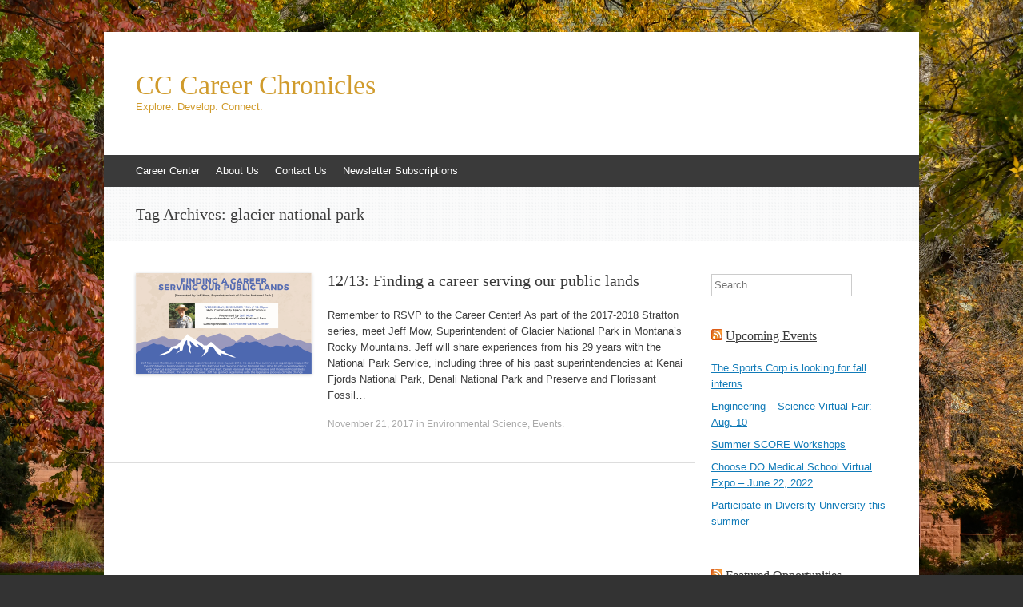

--- FILE ---
content_type: text/html; charset=UTF-8
request_url: https://sites.coloradocollege.edu/careercenter/tag/glacier-national-park/
body_size: 50407
content:
<!DOCTYPE html>
<html lang="en-US">
<head>
<meta charset="UTF-8" />
<meta name="viewport" content="width=device-width, initial-scale=1" />
<title>glacier national park | CC Career Chronicles</title>
<link rel="profile" href="http://gmpg.org/xfn/11" />
<link rel="pingback" href="https://sites.coloradocollege.edu/careercenter/xmlrpc.php" />
<!--[if lt IE 9]>
<script src="https://sites.coloradocollege.edu/careercenter/wp-content/themes/expound/js/html5.js" type="text/javascript"></script>
<![endif]-->

<meta name='robots' content='max-image-preview:large' />
	<style>img:is([sizes="auto" i], [sizes^="auto," i]) { contain-intrinsic-size: 3000px 1500px }</style>
	<link rel='dns-prefetch' href='//secure.gravatar.com' />
<link rel='dns-prefetch' href='//stats.wp.com' />
<link rel='dns-prefetch' href='//v0.wordpress.com' />
<link rel='dns-prefetch' href='//widgets.wp.com' />
<link rel='dns-prefetch' href='//s0.wp.com' />
<link rel='dns-prefetch' href='//0.gravatar.com' />
<link rel='dns-prefetch' href='//1.gravatar.com' />
<link rel='dns-prefetch' href='//2.gravatar.com' />
<link rel='dns-prefetch' href='//jetpack.wordpress.com' />
<link rel='dns-prefetch' href='//public-api.wordpress.com' />
<link rel='preconnect' href='//i0.wp.com' />
<link rel="alternate" type="application/rss+xml" title="CC Career Chronicles &raquo; Feed" href="https://sites.coloradocollege.edu/careercenter/feed/" />
<link rel="alternate" type="application/rss+xml" title="CC Career Chronicles &raquo; Comments Feed" href="https://sites.coloradocollege.edu/careercenter/comments/feed/" />
<link rel="alternate" type="application/rss+xml" title="CC Career Chronicles &raquo; glacier national park Tag Feed" href="https://sites.coloradocollege.edu/careercenter/tag/glacier-national-park/feed/" />
		<!-- This site uses the Google Analytics by MonsterInsights plugin v9.6.0 - Using Analytics tracking - https://www.monsterinsights.com/ -->
		<!-- Note: MonsterInsights is not currently configured on this site. The site owner needs to authenticate with Google Analytics in the MonsterInsights settings panel. -->
					<!-- No tracking code set -->
				<!-- / Google Analytics by MonsterInsights -->
		<script type="text/javascript">
/* <![CDATA[ */
window._wpemojiSettings = {"baseUrl":"https:\/\/s.w.org\/images\/core\/emoji\/16.0.1\/72x72\/","ext":".png","svgUrl":"https:\/\/s.w.org\/images\/core\/emoji\/16.0.1\/svg\/","svgExt":".svg","source":{"concatemoji":"https:\/\/sites.coloradocollege.edu\/careercenter\/wp-includes\/js\/wp-emoji-release.min.js?ver=804e4311606144d4d3855eaaa6e7b62c"}};
/*! This file is auto-generated */
!function(s,n){var o,i,e;function c(e){try{var t={supportTests:e,timestamp:(new Date).valueOf()};sessionStorage.setItem(o,JSON.stringify(t))}catch(e){}}function p(e,t,n){e.clearRect(0,0,e.canvas.width,e.canvas.height),e.fillText(t,0,0);var t=new Uint32Array(e.getImageData(0,0,e.canvas.width,e.canvas.height).data),a=(e.clearRect(0,0,e.canvas.width,e.canvas.height),e.fillText(n,0,0),new Uint32Array(e.getImageData(0,0,e.canvas.width,e.canvas.height).data));return t.every(function(e,t){return e===a[t]})}function u(e,t){e.clearRect(0,0,e.canvas.width,e.canvas.height),e.fillText(t,0,0);for(var n=e.getImageData(16,16,1,1),a=0;a<n.data.length;a++)if(0!==n.data[a])return!1;return!0}function f(e,t,n,a){switch(t){case"flag":return n(e,"\ud83c\udff3\ufe0f\u200d\u26a7\ufe0f","\ud83c\udff3\ufe0f\u200b\u26a7\ufe0f")?!1:!n(e,"\ud83c\udde8\ud83c\uddf6","\ud83c\udde8\u200b\ud83c\uddf6")&&!n(e,"\ud83c\udff4\udb40\udc67\udb40\udc62\udb40\udc65\udb40\udc6e\udb40\udc67\udb40\udc7f","\ud83c\udff4\u200b\udb40\udc67\u200b\udb40\udc62\u200b\udb40\udc65\u200b\udb40\udc6e\u200b\udb40\udc67\u200b\udb40\udc7f");case"emoji":return!a(e,"\ud83e\udedf")}return!1}function g(e,t,n,a){var r="undefined"!=typeof WorkerGlobalScope&&self instanceof WorkerGlobalScope?new OffscreenCanvas(300,150):s.createElement("canvas"),o=r.getContext("2d",{willReadFrequently:!0}),i=(o.textBaseline="top",o.font="600 32px Arial",{});return e.forEach(function(e){i[e]=t(o,e,n,a)}),i}function t(e){var t=s.createElement("script");t.src=e,t.defer=!0,s.head.appendChild(t)}"undefined"!=typeof Promise&&(o="wpEmojiSettingsSupports",i=["flag","emoji"],n.supports={everything:!0,everythingExceptFlag:!0},e=new Promise(function(e){s.addEventListener("DOMContentLoaded",e,{once:!0})}),new Promise(function(t){var n=function(){try{var e=JSON.parse(sessionStorage.getItem(o));if("object"==typeof e&&"number"==typeof e.timestamp&&(new Date).valueOf()<e.timestamp+604800&&"object"==typeof e.supportTests)return e.supportTests}catch(e){}return null}();if(!n){if("undefined"!=typeof Worker&&"undefined"!=typeof OffscreenCanvas&&"undefined"!=typeof URL&&URL.createObjectURL&&"undefined"!=typeof Blob)try{var e="postMessage("+g.toString()+"("+[JSON.stringify(i),f.toString(),p.toString(),u.toString()].join(",")+"));",a=new Blob([e],{type:"text/javascript"}),r=new Worker(URL.createObjectURL(a),{name:"wpTestEmojiSupports"});return void(r.onmessage=function(e){c(n=e.data),r.terminate(),t(n)})}catch(e){}c(n=g(i,f,p,u))}t(n)}).then(function(e){for(var t in e)n.supports[t]=e[t],n.supports.everything=n.supports.everything&&n.supports[t],"flag"!==t&&(n.supports.everythingExceptFlag=n.supports.everythingExceptFlag&&n.supports[t]);n.supports.everythingExceptFlag=n.supports.everythingExceptFlag&&!n.supports.flag,n.DOMReady=!1,n.readyCallback=function(){n.DOMReady=!0}}).then(function(){return e}).then(function(){var e;n.supports.everything||(n.readyCallback(),(e=n.source||{}).concatemoji?t(e.concatemoji):e.wpemoji&&e.twemoji&&(t(e.twemoji),t(e.wpemoji)))}))}((window,document),window._wpemojiSettings);
/* ]]> */
</script>
<style id='wp-emoji-styles-inline-css' type='text/css'>

	img.wp-smiley, img.emoji {
		display: inline !important;
		border: none !important;
		box-shadow: none !important;
		height: 1em !important;
		width: 1em !important;
		margin: 0 0.07em !important;
		vertical-align: -0.1em !important;
		background: none !important;
		padding: 0 !important;
	}
</style>
<link rel='stylesheet' id='wp-block-library-css' href='https://sites.coloradocollege.edu/careercenter/wp-includes/css/dist/block-library/style.min.css?ver=804e4311606144d4d3855eaaa6e7b62c' type='text/css' media='all' />
<style id='classic-theme-styles-inline-css' type='text/css'>
/*! This file is auto-generated */
.wp-block-button__link{color:#fff;background-color:#32373c;border-radius:9999px;box-shadow:none;text-decoration:none;padding:calc(.667em + 2px) calc(1.333em + 2px);font-size:1.125em}.wp-block-file__button{background:#32373c;color:#fff;text-decoration:none}
</style>
<link rel='stylesheet' id='mediaelement-css' href='https://sites.coloradocollege.edu/careercenter/wp-includes/js/mediaelement/mediaelementplayer-legacy.min.css?ver=4.2.17' type='text/css' media='all' />
<link rel='stylesheet' id='wp-mediaelement-css' href='https://sites.coloradocollege.edu/careercenter/wp-includes/js/mediaelement/wp-mediaelement.min.css?ver=804e4311606144d4d3855eaaa6e7b62c' type='text/css' media='all' />
<style id='jetpack-sharing-buttons-style-inline-css' type='text/css'>
.jetpack-sharing-buttons__services-list{display:flex;flex-direction:row;flex-wrap:wrap;gap:0;list-style-type:none;margin:5px;padding:0}.jetpack-sharing-buttons__services-list.has-small-icon-size{font-size:12px}.jetpack-sharing-buttons__services-list.has-normal-icon-size{font-size:16px}.jetpack-sharing-buttons__services-list.has-large-icon-size{font-size:24px}.jetpack-sharing-buttons__services-list.has-huge-icon-size{font-size:36px}@media print{.jetpack-sharing-buttons__services-list{display:none!important}}.editor-styles-wrapper .wp-block-jetpack-sharing-buttons{gap:0;padding-inline-start:0}ul.jetpack-sharing-buttons__services-list.has-background{padding:1.25em 2.375em}
</style>
<style id='global-styles-inline-css' type='text/css'>
:root{--wp--preset--aspect-ratio--square: 1;--wp--preset--aspect-ratio--4-3: 4/3;--wp--preset--aspect-ratio--3-4: 3/4;--wp--preset--aspect-ratio--3-2: 3/2;--wp--preset--aspect-ratio--2-3: 2/3;--wp--preset--aspect-ratio--16-9: 16/9;--wp--preset--aspect-ratio--9-16: 9/16;--wp--preset--color--black: #000000;--wp--preset--color--cyan-bluish-gray: #abb8c3;--wp--preset--color--white: #ffffff;--wp--preset--color--pale-pink: #f78da7;--wp--preset--color--vivid-red: #cf2e2e;--wp--preset--color--luminous-vivid-orange: #ff6900;--wp--preset--color--luminous-vivid-amber: #fcb900;--wp--preset--color--light-green-cyan: #7bdcb5;--wp--preset--color--vivid-green-cyan: #00d084;--wp--preset--color--pale-cyan-blue: #8ed1fc;--wp--preset--color--vivid-cyan-blue: #0693e3;--wp--preset--color--vivid-purple: #9b51e0;--wp--preset--gradient--vivid-cyan-blue-to-vivid-purple: linear-gradient(135deg,rgba(6,147,227,1) 0%,rgb(155,81,224) 100%);--wp--preset--gradient--light-green-cyan-to-vivid-green-cyan: linear-gradient(135deg,rgb(122,220,180) 0%,rgb(0,208,130) 100%);--wp--preset--gradient--luminous-vivid-amber-to-luminous-vivid-orange: linear-gradient(135deg,rgba(252,185,0,1) 0%,rgba(255,105,0,1) 100%);--wp--preset--gradient--luminous-vivid-orange-to-vivid-red: linear-gradient(135deg,rgba(255,105,0,1) 0%,rgb(207,46,46) 100%);--wp--preset--gradient--very-light-gray-to-cyan-bluish-gray: linear-gradient(135deg,rgb(238,238,238) 0%,rgb(169,184,195) 100%);--wp--preset--gradient--cool-to-warm-spectrum: linear-gradient(135deg,rgb(74,234,220) 0%,rgb(151,120,209) 20%,rgb(207,42,186) 40%,rgb(238,44,130) 60%,rgb(251,105,98) 80%,rgb(254,248,76) 100%);--wp--preset--gradient--blush-light-purple: linear-gradient(135deg,rgb(255,206,236) 0%,rgb(152,150,240) 100%);--wp--preset--gradient--blush-bordeaux: linear-gradient(135deg,rgb(254,205,165) 0%,rgb(254,45,45) 50%,rgb(107,0,62) 100%);--wp--preset--gradient--luminous-dusk: linear-gradient(135deg,rgb(255,203,112) 0%,rgb(199,81,192) 50%,rgb(65,88,208) 100%);--wp--preset--gradient--pale-ocean: linear-gradient(135deg,rgb(255,245,203) 0%,rgb(182,227,212) 50%,rgb(51,167,181) 100%);--wp--preset--gradient--electric-grass: linear-gradient(135deg,rgb(202,248,128) 0%,rgb(113,206,126) 100%);--wp--preset--gradient--midnight: linear-gradient(135deg,rgb(2,3,129) 0%,rgb(40,116,252) 100%);--wp--preset--font-size--small: 13px;--wp--preset--font-size--medium: 20px;--wp--preset--font-size--large: 36px;--wp--preset--font-size--x-large: 42px;--wp--preset--spacing--20: 0.44rem;--wp--preset--spacing--30: 0.67rem;--wp--preset--spacing--40: 1rem;--wp--preset--spacing--50: 1.5rem;--wp--preset--spacing--60: 2.25rem;--wp--preset--spacing--70: 3.38rem;--wp--preset--spacing--80: 5.06rem;--wp--preset--shadow--natural: 6px 6px 9px rgba(0, 0, 0, 0.2);--wp--preset--shadow--deep: 12px 12px 50px rgba(0, 0, 0, 0.4);--wp--preset--shadow--sharp: 6px 6px 0px rgba(0, 0, 0, 0.2);--wp--preset--shadow--outlined: 6px 6px 0px -3px rgba(255, 255, 255, 1), 6px 6px rgba(0, 0, 0, 1);--wp--preset--shadow--crisp: 6px 6px 0px rgba(0, 0, 0, 1);}:where(.is-layout-flex){gap: 0.5em;}:where(.is-layout-grid){gap: 0.5em;}body .is-layout-flex{display: flex;}.is-layout-flex{flex-wrap: wrap;align-items: center;}.is-layout-flex > :is(*, div){margin: 0;}body .is-layout-grid{display: grid;}.is-layout-grid > :is(*, div){margin: 0;}:where(.wp-block-columns.is-layout-flex){gap: 2em;}:where(.wp-block-columns.is-layout-grid){gap: 2em;}:where(.wp-block-post-template.is-layout-flex){gap: 1.25em;}:where(.wp-block-post-template.is-layout-grid){gap: 1.25em;}.has-black-color{color: var(--wp--preset--color--black) !important;}.has-cyan-bluish-gray-color{color: var(--wp--preset--color--cyan-bluish-gray) !important;}.has-white-color{color: var(--wp--preset--color--white) !important;}.has-pale-pink-color{color: var(--wp--preset--color--pale-pink) !important;}.has-vivid-red-color{color: var(--wp--preset--color--vivid-red) !important;}.has-luminous-vivid-orange-color{color: var(--wp--preset--color--luminous-vivid-orange) !important;}.has-luminous-vivid-amber-color{color: var(--wp--preset--color--luminous-vivid-amber) !important;}.has-light-green-cyan-color{color: var(--wp--preset--color--light-green-cyan) !important;}.has-vivid-green-cyan-color{color: var(--wp--preset--color--vivid-green-cyan) !important;}.has-pale-cyan-blue-color{color: var(--wp--preset--color--pale-cyan-blue) !important;}.has-vivid-cyan-blue-color{color: var(--wp--preset--color--vivid-cyan-blue) !important;}.has-vivid-purple-color{color: var(--wp--preset--color--vivid-purple) !important;}.has-black-background-color{background-color: var(--wp--preset--color--black) !important;}.has-cyan-bluish-gray-background-color{background-color: var(--wp--preset--color--cyan-bluish-gray) !important;}.has-white-background-color{background-color: var(--wp--preset--color--white) !important;}.has-pale-pink-background-color{background-color: var(--wp--preset--color--pale-pink) !important;}.has-vivid-red-background-color{background-color: var(--wp--preset--color--vivid-red) !important;}.has-luminous-vivid-orange-background-color{background-color: var(--wp--preset--color--luminous-vivid-orange) !important;}.has-luminous-vivid-amber-background-color{background-color: var(--wp--preset--color--luminous-vivid-amber) !important;}.has-light-green-cyan-background-color{background-color: var(--wp--preset--color--light-green-cyan) !important;}.has-vivid-green-cyan-background-color{background-color: var(--wp--preset--color--vivid-green-cyan) !important;}.has-pale-cyan-blue-background-color{background-color: var(--wp--preset--color--pale-cyan-blue) !important;}.has-vivid-cyan-blue-background-color{background-color: var(--wp--preset--color--vivid-cyan-blue) !important;}.has-vivid-purple-background-color{background-color: var(--wp--preset--color--vivid-purple) !important;}.has-black-border-color{border-color: var(--wp--preset--color--black) !important;}.has-cyan-bluish-gray-border-color{border-color: var(--wp--preset--color--cyan-bluish-gray) !important;}.has-white-border-color{border-color: var(--wp--preset--color--white) !important;}.has-pale-pink-border-color{border-color: var(--wp--preset--color--pale-pink) !important;}.has-vivid-red-border-color{border-color: var(--wp--preset--color--vivid-red) !important;}.has-luminous-vivid-orange-border-color{border-color: var(--wp--preset--color--luminous-vivid-orange) !important;}.has-luminous-vivid-amber-border-color{border-color: var(--wp--preset--color--luminous-vivid-amber) !important;}.has-light-green-cyan-border-color{border-color: var(--wp--preset--color--light-green-cyan) !important;}.has-vivid-green-cyan-border-color{border-color: var(--wp--preset--color--vivid-green-cyan) !important;}.has-pale-cyan-blue-border-color{border-color: var(--wp--preset--color--pale-cyan-blue) !important;}.has-vivid-cyan-blue-border-color{border-color: var(--wp--preset--color--vivid-cyan-blue) !important;}.has-vivid-purple-border-color{border-color: var(--wp--preset--color--vivid-purple) !important;}.has-vivid-cyan-blue-to-vivid-purple-gradient-background{background: var(--wp--preset--gradient--vivid-cyan-blue-to-vivid-purple) !important;}.has-light-green-cyan-to-vivid-green-cyan-gradient-background{background: var(--wp--preset--gradient--light-green-cyan-to-vivid-green-cyan) !important;}.has-luminous-vivid-amber-to-luminous-vivid-orange-gradient-background{background: var(--wp--preset--gradient--luminous-vivid-amber-to-luminous-vivid-orange) !important;}.has-luminous-vivid-orange-to-vivid-red-gradient-background{background: var(--wp--preset--gradient--luminous-vivid-orange-to-vivid-red) !important;}.has-very-light-gray-to-cyan-bluish-gray-gradient-background{background: var(--wp--preset--gradient--very-light-gray-to-cyan-bluish-gray) !important;}.has-cool-to-warm-spectrum-gradient-background{background: var(--wp--preset--gradient--cool-to-warm-spectrum) !important;}.has-blush-light-purple-gradient-background{background: var(--wp--preset--gradient--blush-light-purple) !important;}.has-blush-bordeaux-gradient-background{background: var(--wp--preset--gradient--blush-bordeaux) !important;}.has-luminous-dusk-gradient-background{background: var(--wp--preset--gradient--luminous-dusk) !important;}.has-pale-ocean-gradient-background{background: var(--wp--preset--gradient--pale-ocean) !important;}.has-electric-grass-gradient-background{background: var(--wp--preset--gradient--electric-grass) !important;}.has-midnight-gradient-background{background: var(--wp--preset--gradient--midnight) !important;}.has-small-font-size{font-size: var(--wp--preset--font-size--small) !important;}.has-medium-font-size{font-size: var(--wp--preset--font-size--medium) !important;}.has-large-font-size{font-size: var(--wp--preset--font-size--large) !important;}.has-x-large-font-size{font-size: var(--wp--preset--font-size--x-large) !important;}
:where(.wp-block-post-template.is-layout-flex){gap: 1.25em;}:where(.wp-block-post-template.is-layout-grid){gap: 1.25em;}
:where(.wp-block-columns.is-layout-flex){gap: 2em;}:where(.wp-block-columns.is-layout-grid){gap: 2em;}
:root :where(.wp-block-pullquote){font-size: 1.5em;line-height: 1.6;}
</style>
<link rel='stylesheet' id='contact-form-7-css' href='https://sites.coloradocollege.edu/careercenter/wp-content/plugins/contact-form-7/includes/css/styles.css?ver=6.0.6' type='text/css' media='all' />
<link rel='stylesheet' id='expound-style-css' href='https://sites.coloradocollege.edu/careercenter/wp-content/themes/expound/style.css?ver=20140129' type='text/css' media='all' />
<link rel='stylesheet' id='jetpack_likes-css' href='https://sites.coloradocollege.edu/careercenter/wp-content/plugins/jetpack/modules/likes/style.css?ver=14.7' type='text/css' media='all' />
<style id='jetpack_facebook_likebox-inline-css' type='text/css'>
.widget_facebook_likebox {
	overflow: hidden;
}

</style>
<link rel="https://api.w.org/" href="https://sites.coloradocollege.edu/careercenter/wp-json/" /><link rel="alternate" title="JSON" type="application/json" href="https://sites.coloradocollege.edu/careercenter/wp-json/wp/v2/tags/1329" /><link rel="EditURI" type="application/rsd+xml" title="RSD" href="https://sites.coloradocollege.edu/careercenter/xmlrpc.php?rsd" />

	<style>img#wpstats{display:none}</style>
			<style type="text/css">
	        .site-title a,
        .site-title a:hover,
        .site-description {
			color: #d09b2c;
        }
	
		</style>
	<style type="text/css" id="custom-background-css">
body.custom-background { background-image: url("https://sites.coloradocollege.edu/careercenter/files/2018/08/RS49150_10_01_16_HOMECOMING-2016_063.jpg"); background-position: left top; background-size: cover; background-repeat: no-repeat; background-attachment: fixed; }
</style>
	
<!-- Jetpack Open Graph Tags -->
<meta property="og:type" content="website" />
<meta property="og:title" content="glacier national park &#8211; CC Career Chronicles" />
<meta property="og:url" content="https://sites.coloradocollege.edu/careercenter/tag/glacier-national-park/" />
<meta property="og:site_name" content="CC Career Chronicles" />
<meta property="og:image" content="https://i0.wp.com/sites.coloradocollege.edu/careercenter/files/2016/12/favicon.png?fit=256%2C256&#038;ssl=1" />
<meta property="og:image:width" content="256" />
<meta property="og:image:height" content="256" />
<meta property="og:image:alt" content="" />
<meta property="og:locale" content="en_US" />

<!-- End Jetpack Open Graph Tags -->
<link rel="icon" href="https://i0.wp.com/sites.coloradocollege.edu/careercenter/files/2016/12/favicon.png?fit=32%2C32&#038;ssl=1" sizes="32x32" />
<link rel="icon" href="https://i0.wp.com/sites.coloradocollege.edu/careercenter/files/2016/12/favicon.png?fit=192%2C192&#038;ssl=1" sizes="192x192" />
<link rel="apple-touch-icon" href="https://i0.wp.com/sites.coloradocollege.edu/careercenter/files/2016/12/favicon.png?fit=180%2C180&#038;ssl=1" />
<meta name="msapplication-TileImage" content="https://i0.wp.com/sites.coloradocollege.edu/careercenter/files/2016/12/favicon.png?fit=256%2C256&#038;ssl=1" />
		<style type="text/css" id="wp-custom-css">
			.entry-author-link {
	display: none;
}

.entry-permalink {
	display: none;
}

.tags {
	color: #000000;
}

.author {
	display: none;
}		</style>
		</head>

<body class="archive tag tag-glacier-national-park tag-1329 custom-background wp-theme-expound group-blog">
<div id="page" class="hfeed site">
		<header id="masthead" class="site-header" role="banner">
		<div class="site-branding">
			<div class="site-title-group">
				<h1 class="site-title"><a href="https://sites.coloradocollege.edu/careercenter/" title="CC Career Chronicles" rel="home">CC Career Chronicles</a></h1>
				<h2 class="site-description">Explore. Develop. Connect.</h2>
			</div>
		</div>

		<nav id="site-navigation" class="navigation-main" role="navigation">
			<h1 class="menu-toggle">Menu</h1>
			<a class="skip-link screen-reader-text" href="#content">Skip to content</a>

			<div class="menu-career-center-container"><ul id="menu-career-center" class="menu"><li id="menu-item-715" class="menu-item menu-item-type-custom menu-item-object-custom menu-item-715"><a href="https://www.coloradocollege.edu/CareerCenter/" title="Visit our website!">Career Center</a></li>
<li id="menu-item-716" class="menu-item menu-item-type-post_type menu-item-object-page menu-item-716"><a href="https://sites.coloradocollege.edu/careercenter/about-us/" title="Learn more about our team.">About Us</a></li>
<li id="menu-item-721" class="menu-item menu-item-type-post_type menu-item-object-page menu-item-721"><a href="https://sites.coloradocollege.edu/careercenter/contact-us/" title="Want to share a message with us?">Contact Us</a></li>
<li id="menu-item-734" class="menu-item menu-item-type-post_type menu-item-object-page menu-item-734"><a href="https://sites.coloradocollege.edu/careercenter/newsletter-subscriptions/" title="Get up-to-date news and information from us straight to your inbox.">Newsletter Subscriptions</a></li>
</ul></div>								</nav><!-- #site-navigation -->
	</header><!-- #masthead -->
	
	<div id="main" class="site-main">

			<header class="page-header">
			<h1 class="page-title">
				Tag Archives: <span>glacier national park</span>			</h1>
					</header><!-- .page-header -->
	
	
	<div id="primary" class="content-area">
		<div id="content" class="site-content" role="main">

		
						
				
<article id="post-5237" class="post-5237 post type-post status-publish format-standard has-post-thumbnail hentry category-environmental-science category-events tag-environment tag-events tag-glacier-national-park tag-jeff-mow tag-public-lands tag-stratton-series">

		<div class="entry-thumbnail">
		<a href="https://sites.coloradocollege.edu/careercenter/1213-finding-a-career-serving-our-public-lands/"><img width="220" height="126" src="https://i0.wp.com/sites.coloradocollege.edu/careercenter/files/2017/11/Jeff-Mow-Stratton-Series-with-texture.png?resize=220%2C126&amp;ssl=1" class="attachment-post-thumbnail size-post-thumbnail wp-post-image" alt="" decoding="async" srcset="https://i0.wp.com/sites.coloradocollege.edu/careercenter/files/2017/11/Jeff-Mow-Stratton-Series-with-texture.png?resize=220%2C126&amp;ssl=1 220w, https://i0.wp.com/sites.coloradocollege.edu/careercenter/files/2017/11/Jeff-Mow-Stratton-Series-with-texture.png?zoom=2&amp;resize=220%2C126&amp;ssl=1 440w, https://i0.wp.com/sites.coloradocollege.edu/careercenter/files/2017/11/Jeff-Mow-Stratton-Series-with-texture.png?zoom=3&amp;resize=220%2C126&amp;ssl=1 660w" sizes="(max-width: 220px) 100vw, 220px" data-attachment-id="5727" data-permalink="https://sites.coloradocollege.edu/careercenter/1213-finding-a-career-serving-our-public-lands/jeff-mow-stratton-series-with-texture/#main" data-orig-file="https://i0.wp.com/sites.coloradocollege.edu/careercenter/files/2017/11/Jeff-Mow-Stratton-Series-with-texture.png?fit=2103%2C1513&amp;ssl=1" data-orig-size="2103,1513" data-comments-opened="1" data-image-meta="{&quot;aperture&quot;:&quot;0&quot;,&quot;credit&quot;:&quot;&quot;,&quot;camera&quot;:&quot;&quot;,&quot;caption&quot;:&quot;&quot;,&quot;created_timestamp&quot;:&quot;0&quot;,&quot;copyright&quot;:&quot;&quot;,&quot;focal_length&quot;:&quot;0&quot;,&quot;iso&quot;:&quot;0&quot;,&quot;shutter_speed&quot;:&quot;0&quot;,&quot;title&quot;:&quot;&quot;,&quot;orientation&quot;:&quot;0&quot;}" data-image-title="Jeff Mow Stratton Series with texture" data-image-description="" data-image-caption="" data-medium-file="https://i0.wp.com/sites.coloradocollege.edu/careercenter/files/2017/11/Jeff-Mow-Stratton-Series-with-texture.png?fit=300%2C216&amp;ssl=1" data-large-file="https://i0.wp.com/sites.coloradocollege.edu/careercenter/files/2017/11/Jeff-Mow-Stratton-Series-with-texture.png?fit=700%2C504&amp;ssl=1" /></a>
	</div>
	
	<header class="entry-header">
		<h1 class="entry-title"><a href="https://sites.coloradocollege.edu/careercenter/1213-finding-a-career-serving-our-public-lands/" rel="bookmark">12/13: Finding a career serving our public lands</a></h1>
	</header><!-- .entry-header -->

	<div class="entry-summary">
		<p>Remember to RSVP to the Career Center! As part of the 2017-2018 Stratton series, meet Jeff Mow, Superintendent of Glacier National Park in Montana&#8217;s Rocky Mountains. Jeff will share experiences from his 29 years with the National Park Service, including three of his past superintendencies at Kenai Fjords National Park, Denali National Park and Preserve and Florissant Fossil&hellip;</p>
	</div><!-- .entry-summary -->

	<footer class="entry-meta">
		<a class="entry-date" href="https://sites.coloradocollege.edu/careercenter/1213-finding-a-career-serving-our-public-lands/">November 21, 2017</a> in <a href="https://sites.coloradocollege.edu/careercenter/quiz/environmental-science/" rel="category tag">Environmental Science</a>, <a href="https://sites.coloradocollege.edu/careercenter/quiz/events/" rel="category tag">Events</a>.	</footer><!-- .entry-meta -->
</article><!-- #post-## -->

			
			
		
		</div><!-- #content -->
	</div><!-- #primary -->

	<div id="secondary" class="widget-area" role="complementary">
				<aside id="search-2" class="widget widget_search">	<form method="get" id="searchform" class="searchform" action="https://sites.coloradocollege.edu/careercenter/" role="search">
		<label for="s" class="screen-reader-text">Search</label>
		<input type="search" class="field" name="s" value="" id="s" placeholder="Search &hellip;" />
		<input type="submit" class="submit" id="searchsubmit" value="Search" />
	</form>
</aside><aside id="rss-2" class="widget widget_rss"><h1 class="widget-title"><a class="rsswidget rss-widget-feed" href="https://sites.coloradocollege.edu/careercenter/quiz/events/feed"><img class="rss-widget-icon" style="border:0" width="14" height="14" src="https://sites.coloradocollege.edu/careercenter/wp-includes/images/rss.png" alt="RSS" loading="lazy" /></a> <a class="rsswidget rss-widget-title" href="https://sites.coloradocollege.edu/careercenter">Upcoming Events</a></h1><ul><li><a class='rsswidget' href='https://sites.coloradocollege.edu/careercenter/the-sports-corp-is-looking-for-fall-interns/'>The Sports Corp is looking for fall interns</a></li><li><a class='rsswidget' href='https://sites.coloradocollege.edu/careercenter/engineering-science-virtual-fair-aug-10/'>Engineering – Science Virtual Fair: Aug. 10</a></li><li><a class='rsswidget' href='https://sites.coloradocollege.edu/careercenter/summer-score-workshops/'>Summer SCORE Workshops</a></li><li><a class='rsswidget' href='https://sites.coloradocollege.edu/careercenter/choose-do-medical-school-virtual-expo-june-22-2022/'>Choose DO Medical School Virtual Expo – June 22, 2022</a></li><li><a class='rsswidget' href='https://sites.coloradocollege.edu/careercenter/participate-in-diversity-university-this-summer/'>Participate in Diversity University this summer</a></li></ul></aside><aside id="rss-4" class="widget widget_rss"><h1 class="widget-title"><a class="rsswidget rss-widget-feed" href="https://sites.coloradocollege.edu/careercenter/quiz/jobs-and-internships/feed/"><img class="rss-widget-icon" style="border:0" width="14" height="14" src="https://sites.coloradocollege.edu/careercenter/wp-includes/images/rss.png" alt="RSS" loading="lazy" /></a> <a class="rsswidget rss-widget-title" href="https://sites.coloradocollege.edu/careercenter">Featured Opportunities</a></h1><ul><li><a class='rsswidget' href='https://sites.coloradocollege.edu/careercenter/interested-in-social-work-or-immigration-rights/'>Interested in social work or immigration rights?</a></li><li><a class='rsswidget' href='https://sites.coloradocollege.edu/careercenter/summer-2023-investment-research-internships/'>Summer 2023 Investment Research Internships</a></li><li><a class='rsswidget' href='https://sites.coloradocollege.edu/careercenter/final-destination-survey/'>Final Destination Survey</a></li><li><a class='rsswidget' href='https://sites.coloradocollege.edu/careercenter/program-assistant-rocky-mountain-community-land-trust/'>Program Assistant, Rocky Mountain Community Land Trust</a></li><li><a class='rsswidget' href='https://sites.coloradocollege.edu/careercenter/social-media-internship-2/'>Social Media internship</a></li></ul></aside><aside id="rss-5" class="widget widget_rss"><h1 class="widget-title"><a class="rsswidget rss-widget-feed" href="https://coloradocollege-web.ungerboeck.com/calendar/api/rssFeed?$filter=(CampusDisplay%20eq%20%27PUBANDINT%27)"><img class="rss-widget-icon" style="border:0" width="14" height="14" src="https://sites.coloradocollege.edu/careercenter/wp-includes/images/rss.png" alt="RSS" loading="lazy" /></a> <a class="rsswidget rss-widget-title" href="https://www.coloradocollege.edu/">Campus Calendar</a></h1><ul><li><a class='rsswidget' href='https://www.coloradocollege.edu/newsevents/calendar/details.html?EventID=66345&#038;Title=Screening+and+Q%26A%2C+%27%27Truth+Be+Told%27%27+Documentary&#038;Booking=2'>Screening and Q&amp;A, &#039;&#039;Truth Be Told&#039;&#039; Documentary</a></li><li><a class='rsswidget' href='https://www.coloradocollege.edu/newsevents/calendar/details.html?EventID=66342&#038;Title=Setup+for+Honors+Convocation+2026&#038;Booking=3'>Setup for Honors Convocation 2026</a></li><li><a class='rsswidget' href='https://www.coloradocollege.edu/newsevents/calendar/details.html?EventID=66334&#038;Title=Honors+Convocation+2026&#038;Booking=3'>Honors Convocation 2026</a></li><li><a class='rsswidget' href='https://www.coloradocollege.edu/newsevents/calendar/details.html?EventID=66286&#038;Title=Work+of+the+College+Series%3A+Demystifying+the+Comprehensive+Fee&#038;Booking=1'>Work of the College Series: Demystifying the Comprehensive Fee</a></li><li><a class='rsswidget' href='https://www.coloradocollege.edu/newsevents/calendar/details.html?EventID=66249&#038;Title=Battle+of+the+Books+2026&#038;Booking=1'>Battle of the Books 2026</a></li></ul></aside><aside id="categories-2" class="widget widget_categories"><h1 class="widget-title">Categories</h1>
			<ul>
					<li class="cat-item cat-item-4"><a href="https://sites.coloradocollege.edu/careercenter/quiz/arts/">Arts</a>
</li>
	<li class="cat-item cat-item-2786"><a href="https://sites.coloradocollege.edu/careercenter/quiz/banking/">banking</a>
</li>
	<li class="cat-item cat-item-82"><a href="https://sites.coloradocollege.edu/careercenter/quiz/consulting-management-human-resources/">Consulting, Finance, Management, Human Resources &amp; Leadership Programs</a>
</li>
	<li class="cat-item cat-item-81"><a href="https://sites.coloradocollege.edu/careercenter/quiz/diversity/">Diversity</a>
</li>
	<li class="cat-item cat-item-61"><a href="https://sites.coloradocollege.edu/careercenter/quiz/business/">Economics &amp; Business</a>
</li>
	<li class="cat-item cat-item-35"><a href="https://sites.coloradocollege.edu/careercenter/quiz/education-2/">Education</a>
</li>
	<li class="cat-item cat-item-80"><a href="https://sites.coloradocollege.edu/careercenter/quiz/engineering-technology/">Engineering &amp; Technology</a>
</li>
	<li class="cat-item cat-item-39"><a href="https://sites.coloradocollege.edu/careercenter/quiz/environmental-science/">Environmental Science</a>
</li>
	<li class="cat-item cat-item-30"><a href="https://sites.coloradocollege.edu/careercenter/quiz/events/">Events</a>
</li>
	<li class="cat-item cat-item-104"><a href="https://sites.coloradocollege.edu/careercenter/quiz/fellowship-growth-year-opportunities/">Fellowship &amp; Growth Year Opportunities</a>
</li>
	<li class="cat-item cat-item-2847"><a href="https://sites.coloradocollege.edu/careercenter/quiz/consulting-management-human-resources/general-administration/">General Administration</a>
</li>
	<li class="cat-item cat-item-132"><a href="https://sites.coloradocollege.edu/careercenter/quiz/graduate-school/">Graduate School</a>
</li>
	<li class="cat-item cat-item-41"><a href="https://sites.coloradocollege.edu/careercenter/quiz/medical-professions/">Healthcare &amp; Medical Professions</a>
</li>
	<li class="cat-item cat-item-83"><a href="https://sites.coloradocollege.edu/careercenter/quiz/international-opportunities/">International Opportunities</a>
</li>
	<li class="cat-item cat-item-3"><a href="https://sites.coloradocollege.edu/careercenter/quiz/job-info-advice/">Job Info &amp; Advice</a>
</li>
	<li class="cat-item cat-item-45"><a href="https://sites.coloradocollege.edu/careercenter/quiz/jobs-and-internships/">Jobs &amp; Internships</a>
</li>
	<li class="cat-item cat-item-7"><a href="https://sites.coloradocollege.edu/careercenter/quiz/government/">Law, Government, &amp; Public Policy</a>
</li>
	<li class="cat-item cat-item-2909"><a href="https://sites.coloradocollege.edu/careercenter/quiz/leadership/">Leadership</a>
</li>
	<li class="cat-item cat-item-106"><a href="https://sites.coloradocollege.edu/careercenter/quiz/marketing-and-communications/">Marketing &amp; Communications</a>
</li>
	<li class="cat-item cat-item-105"><a href="https://sites.coloradocollege.edu/careercenter/quiz/media-film/">Media &amp; Film</a>
</li>
	<li class="cat-item cat-item-103"><a href="https://sites.coloradocollege.edu/careercenter/quiz/nonprofit/">Nonprofit</a>
</li>
	<li class="cat-item cat-item-2885"><a href="https://sites.coloradocollege.edu/careercenter/quiz/engineering-technology/programing/">Programing</a>
</li>
	<li class="cat-item cat-item-2848"><a href="https://sites.coloradocollege.edu/careercenter/quiz/business/sales/">Sales</a>
</li>
	<li class="cat-item cat-item-1068"><a href="https://sites.coloradocollege.edu/careercenter/quiz/scholarships/">Scholarships</a>
</li>
	<li class="cat-item cat-item-77"><a href="https://sites.coloradocollege.edu/careercenter/quiz/research-2/">Science &amp; Research</a>
</li>
	<li class="cat-item cat-item-6"><a href="https://sites.coloradocollege.edu/careercenter/quiz/outdoor-education/">Sports &amp; Outdoor Recreation</a>
</li>
	<li class="cat-item cat-item-1"><a href="https://sites.coloradocollege.edu/careercenter/quiz/uncategorized/">Uncategorized</a>
</li>
			</ul>

			</aside><aside id="facebook-likebox-2" class="widget widget_facebook_likebox"><h1 class="widget-title"><a href="https://www.facebook.com/ColoradoCollegeCareerCenter/">Colorado College Career Center</a></h1>		<div id="fb-root"></div>
		<div class="fb-page" data-href="https://www.facebook.com/ColoradoCollegeCareerCenter/" data-width="200"  data-height="432" data-hide-cover="false" data-show-facepile="true" data-tabs="false" data-hide-cta="false" data-small-header="false">
		<div class="fb-xfbml-parse-ignore"><blockquote cite="https://www.facebook.com/ColoradoCollegeCareerCenter/"><a href="https://www.facebook.com/ColoradoCollegeCareerCenter/">Colorado College Career Center</a></blockquote></div>
		</div>
		</aside><aside id="meta-2" class="widget widget_meta"><h1 class="widget-title">Meta</h1>
		<ul>
						<li><a href="https://sites.coloradocollege.edu/careercenter/wp-login.php">Log in</a></li>
			<li><a href="https://sites.coloradocollege.edu/careercenter/feed/">Entries feed</a></li>
			<li><a href="https://sites.coloradocollege.edu/careercenter/comments/feed/">Comments feed</a></li>

			<li><a href="https://wordpress.org/">WordPress.org</a></li>
		</ul>

		</aside>			</div><!-- #secondary -->
	</div><!-- #main -->

	<footer id="colophon" class="site-footer" role="contentinfo">
		<div class="site-info">
			<a href="http://wordpress.org/" rel="generator">Proudly powered by WordPress</a><span class="sep"> | </span>Theme: Expound by <a href="http://kovshenin.com/" rel="designer">Konstantin Kovshenin</a>		</div><!-- .site-info -->
	</footer><!-- #colophon -->
</div><!-- #page -->

<script type="speculationrules">
{"prefetch":[{"source":"document","where":{"and":[{"href_matches":"\/careercenter\/*"},{"not":{"href_matches":["\/careercenter\/wp-*.php","\/careercenter\/wp-admin\/*","\/careercenter\/files\/*","\/careercenter\/wp-content\/*","\/careercenter\/wp-content\/plugins\/*","\/careercenter\/wp-content\/themes\/expound\/*","\/careercenter\/*\\?(.+)"]}},{"not":{"selector_matches":"a[rel~=\"nofollow\"]"}},{"not":{"selector_matches":".no-prefetch, .no-prefetch a"}}]},"eagerness":"conservative"}]}
</script>
		<div id="jp-carousel-loading-overlay">
			<div id="jp-carousel-loading-wrapper">
				<span id="jp-carousel-library-loading">&nbsp;</span>
			</div>
		</div>
		<div class="jp-carousel-overlay jp-carousel-light" style="display: none;">

		<div class="jp-carousel-container jp-carousel-light">
			<!-- The Carousel Swiper -->
			<div
				class="jp-carousel-wrap swiper-container jp-carousel-swiper-container jp-carousel-transitions"
				itemscope
				itemtype="https://schema.org/ImageGallery">
				<div class="jp-carousel swiper-wrapper"></div>
				<div class="jp-swiper-button-prev swiper-button-prev">
					<svg width="25" height="24" viewBox="0 0 25 24" fill="none" xmlns="http://www.w3.org/2000/svg">
						<mask id="maskPrev" mask-type="alpha" maskUnits="userSpaceOnUse" x="8" y="6" width="9" height="12">
							<path d="M16.2072 16.59L11.6496 12L16.2072 7.41L14.8041 6L8.8335 12L14.8041 18L16.2072 16.59Z" fill="white"/>
						</mask>
						<g mask="url(#maskPrev)">
							<rect x="0.579102" width="23.8823" height="24" fill="#FFFFFF"/>
						</g>
					</svg>
				</div>
				<div class="jp-swiper-button-next swiper-button-next">
					<svg width="25" height="24" viewBox="0 0 25 24" fill="none" xmlns="http://www.w3.org/2000/svg">
						<mask id="maskNext" mask-type="alpha" maskUnits="userSpaceOnUse" x="8" y="6" width="8" height="12">
							<path d="M8.59814 16.59L13.1557 12L8.59814 7.41L10.0012 6L15.9718 12L10.0012 18L8.59814 16.59Z" fill="white"/>
						</mask>
						<g mask="url(#maskNext)">
							<rect x="0.34375" width="23.8822" height="24" fill="#FFFFFF"/>
						</g>
					</svg>
				</div>
			</div>
			<!-- The main close buton -->
			<div class="jp-carousel-close-hint">
				<svg width="25" height="24" viewBox="0 0 25 24" fill="none" xmlns="http://www.w3.org/2000/svg">
					<mask id="maskClose" mask-type="alpha" maskUnits="userSpaceOnUse" x="5" y="5" width="15" height="14">
						<path d="M19.3166 6.41L17.9135 5L12.3509 10.59L6.78834 5L5.38525 6.41L10.9478 12L5.38525 17.59L6.78834 19L12.3509 13.41L17.9135 19L19.3166 17.59L13.754 12L19.3166 6.41Z" fill="white"/>
					</mask>
					<g mask="url(#maskClose)">
						<rect x="0.409668" width="23.8823" height="24" fill="#FFFFFF"/>
					</g>
				</svg>
			</div>
			<!-- Image info, comments and meta -->
			<div class="jp-carousel-info">
				<div class="jp-carousel-info-footer">
					<div class="jp-carousel-pagination-container">
						<div class="jp-swiper-pagination swiper-pagination"></div>
						<div class="jp-carousel-pagination"></div>
					</div>
					<div class="jp-carousel-photo-title-container">
						<h2 class="jp-carousel-photo-caption"></h2>
					</div>
					<div class="jp-carousel-photo-icons-container">
						<a href="#" class="jp-carousel-icon-btn jp-carousel-icon-info" aria-label="Toggle photo metadata visibility">
							<span class="jp-carousel-icon">
								<svg width="25" height="24" viewBox="0 0 25 24" fill="none" xmlns="http://www.w3.org/2000/svg">
									<mask id="maskInfo" mask-type="alpha" maskUnits="userSpaceOnUse" x="2" y="2" width="21" height="20">
										<path fill-rule="evenodd" clip-rule="evenodd" d="M12.7537 2C7.26076 2 2.80273 6.48 2.80273 12C2.80273 17.52 7.26076 22 12.7537 22C18.2466 22 22.7046 17.52 22.7046 12C22.7046 6.48 18.2466 2 12.7537 2ZM11.7586 7V9H13.7488V7H11.7586ZM11.7586 11V17H13.7488V11H11.7586ZM4.79292 12C4.79292 16.41 8.36531 20 12.7537 20C17.142 20 20.7144 16.41 20.7144 12C20.7144 7.59 17.142 4 12.7537 4C8.36531 4 4.79292 7.59 4.79292 12Z" fill="white"/>
									</mask>
									<g mask="url(#maskInfo)">
										<rect x="0.8125" width="23.8823" height="24" fill="#FFFFFF"/>
									</g>
								</svg>
							</span>
						</a>
												<a href="#" class="jp-carousel-icon-btn jp-carousel-icon-comments" aria-label="Toggle photo comments visibility">
							<span class="jp-carousel-icon">
								<svg width="25" height="24" viewBox="0 0 25 24" fill="none" xmlns="http://www.w3.org/2000/svg">
									<mask id="maskComments" mask-type="alpha" maskUnits="userSpaceOnUse" x="2" y="2" width="21" height="20">
										<path fill-rule="evenodd" clip-rule="evenodd" d="M4.3271 2H20.2486C21.3432 2 22.2388 2.9 22.2388 4V16C22.2388 17.1 21.3432 18 20.2486 18H6.31729L2.33691 22V4C2.33691 2.9 3.2325 2 4.3271 2ZM6.31729 16H20.2486V4H4.3271V18L6.31729 16Z" fill="white"/>
									</mask>
									<g mask="url(#maskComments)">
										<rect x="0.34668" width="23.8823" height="24" fill="#FFFFFF"/>
									</g>
								</svg>

								<span class="jp-carousel-has-comments-indicator" aria-label="This image has comments."></span>
							</span>
						</a>
											</div>
				</div>
				<div class="jp-carousel-info-extra">
					<div class="jp-carousel-info-content-wrapper">
						<div class="jp-carousel-photo-title-container">
							<h2 class="jp-carousel-photo-title"></h2>
						</div>
						<div class="jp-carousel-comments-wrapper">
															<div id="jp-carousel-comments-loading">
									<span>Loading Comments...</span>
								</div>
								<div class="jp-carousel-comments"></div>
								<div id="jp-carousel-comment-form-container">
									<span id="jp-carousel-comment-form-spinner">&nbsp;</span>
									<div id="jp-carousel-comment-post-results"></div>
																														<form id="jp-carousel-comment-form">
												<label for="jp-carousel-comment-form-comment-field" class="screen-reader-text">Write a Comment...</label>
												<textarea
													name="comment"
													class="jp-carousel-comment-form-field jp-carousel-comment-form-textarea"
													id="jp-carousel-comment-form-comment-field"
													placeholder="Write a Comment..."
												></textarea>
												<div id="jp-carousel-comment-form-submit-and-info-wrapper">
													<div id="jp-carousel-comment-form-commenting-as">
																													<fieldset>
																<label for="jp-carousel-comment-form-email-field">Email (Required)</label>
																<input type="text" name="email" class="jp-carousel-comment-form-field jp-carousel-comment-form-text-field" id="jp-carousel-comment-form-email-field" />
															</fieldset>
															<fieldset>
																<label for="jp-carousel-comment-form-author-field">Name (Required)</label>
																<input type="text" name="author" class="jp-carousel-comment-form-field jp-carousel-comment-form-text-field" id="jp-carousel-comment-form-author-field" />
															</fieldset>
															<fieldset>
																<label for="jp-carousel-comment-form-url-field">Website</label>
																<input type="text" name="url" class="jp-carousel-comment-form-field jp-carousel-comment-form-text-field" id="jp-carousel-comment-form-url-field" />
															</fieldset>
																											</div>
													<input
														type="submit"
														name="submit"
														class="jp-carousel-comment-form-button"
														id="jp-carousel-comment-form-button-submit"
														value="Post Comment" />
												</div>
											</form>
																											</div>
													</div>
						<div class="jp-carousel-image-meta">
							<div class="jp-carousel-title-and-caption">
								<div class="jp-carousel-photo-info">
									<h3 class="jp-carousel-caption" itemprop="caption description"></h3>
								</div>

								<div class="jp-carousel-photo-description"></div>
							</div>
							<ul class="jp-carousel-image-exif" style="display: none;"></ul>
							<a class="jp-carousel-image-download" href="#" target="_blank" style="display: none;">
								<svg width="25" height="24" viewBox="0 0 25 24" fill="none" xmlns="http://www.w3.org/2000/svg">
									<mask id="mask0" mask-type="alpha" maskUnits="userSpaceOnUse" x="3" y="3" width="19" height="18">
										<path fill-rule="evenodd" clip-rule="evenodd" d="M5.84615 5V19H19.7775V12H21.7677V19C21.7677 20.1 20.8721 21 19.7775 21H5.84615C4.74159 21 3.85596 20.1 3.85596 19V5C3.85596 3.9 4.74159 3 5.84615 3H12.8118V5H5.84615ZM14.802 5V3H21.7677V10H19.7775V6.41L9.99569 16.24L8.59261 14.83L18.3744 5H14.802Z" fill="white"/>
									</mask>
									<g mask="url(#mask0)">
										<rect x="0.870605" width="23.8823" height="24" fill="#FFFFFF"/>
									</g>
								</svg>
								<span class="jp-carousel-download-text"></span>
							</a>
							<div class="jp-carousel-image-map" style="display: none;"></div>
						</div>
					</div>
				</div>
			</div>
		</div>

		</div>
		<link rel='stylesheet' id='jetpack-carousel-swiper-css-css' href='https://sites.coloradocollege.edu/careercenter/wp-content/plugins/jetpack/modules/carousel/swiper-bundle.css?ver=14.7' type='text/css' media='all' />
<link rel='stylesheet' id='jetpack-carousel-css' href='https://sites.coloradocollege.edu/careercenter/wp-content/plugins/jetpack/modules/carousel/jetpack-carousel.css?ver=14.7' type='text/css' media='all' />
<script type="text/javascript" src="https://sites.coloradocollege.edu/careercenter/wp-includes/js/dist/hooks.min.js?ver=4d63a3d491d11ffd8ac6" id="wp-hooks-js"></script>
<script type="text/javascript" src="https://sites.coloradocollege.edu/careercenter/wp-includes/js/dist/i18n.min.js?ver=5e580eb46a90c2b997e6" id="wp-i18n-js"></script>
<script type="text/javascript" id="wp-i18n-js-after">
/* <![CDATA[ */
wp.i18n.setLocaleData( { 'text direction\u0004ltr': [ 'ltr' ] } );
/* ]]> */
</script>
<script type="text/javascript" src="https://sites.coloradocollege.edu/careercenter/wp-content/plugins/contact-form-7/includes/swv/js/index.js?ver=6.0.6" id="swv-js"></script>
<script type="text/javascript" id="contact-form-7-js-before">
/* <![CDATA[ */
var wpcf7 = {
    "api": {
        "root": "https:\/\/sites.coloradocollege.edu\/careercenter\/wp-json\/",
        "namespace": "contact-form-7\/v1"
    }
};
/* ]]> */
</script>
<script type="text/javascript" src="https://sites.coloradocollege.edu/careercenter/wp-content/plugins/contact-form-7/includes/js/index.js?ver=6.0.6" id="contact-form-7-js"></script>
<script type="text/javascript" src="https://sites.coloradocollege.edu/careercenter/wp-content/themes/expound/js/navigation.js?ver=20120206" id="expound-navigation-js"></script>
<script type="text/javascript" src="https://sites.coloradocollege.edu/careercenter/wp-content/themes/expound/js/skip-link-focus-fix.js?ver=20130115" id="expound-skip-link-focus-fix-js"></script>
<script type="text/javascript" id="jetpack-facebook-embed-js-extra">
/* <![CDATA[ */
var jpfbembed = {"appid":"249643311490","locale":"en_US"};
/* ]]> */
</script>
<script type="text/javascript" src="https://sites.coloradocollege.edu/careercenter/wp-content/plugins/jetpack/_inc/build/facebook-embed.min.js?ver=14.7" id="jetpack-facebook-embed-js"></script>
<script type="text/javascript" id="jetpack-stats-js-before">
/* <![CDATA[ */
_stq = window._stq || [];
_stq.push([ "view", JSON.parse("{\"v\":\"ext\",\"blog\":\"105660538\",\"post\":\"0\",\"tz\":\"-7\",\"srv\":\"sites.coloradocollege.edu\",\"arch_tag\":\"glacier-national-park\",\"arch_results\":\"1\",\"j\":\"1:14.7\"}") ]);
_stq.push([ "clickTrackerInit", "105660538", "0" ]);
/* ]]> */
</script>
<script type="text/javascript" src="https://stats.wp.com/e-202604.js" id="jetpack-stats-js" defer="defer" data-wp-strategy="defer"></script>
<script type="text/javascript" id="jetpack-carousel-js-extra">
/* <![CDATA[ */
var jetpackSwiperLibraryPath = {"url":"https:\/\/sites.coloradocollege.edu\/careercenter\/wp-content\/plugins\/jetpack\/_inc\/build\/carousel\/swiper-bundle.min.js"};
var jetpackCarouselStrings = {"widths":[370,700,1000,1200,1400,2000],"is_logged_in":"","lang":"en","ajaxurl":"https:\/\/sites.coloradocollege.edu\/careercenter\/wp-admin\/admin-ajax.php","nonce":"98a97ed747","display_exif":"0","display_comments":"1","single_image_gallery":"1","single_image_gallery_media_file":"","background_color":"white","comment":"Comment","post_comment":"Post Comment","write_comment":"Write a Comment...","loading_comments":"Loading Comments...","image_label":"Open image in full-screen.","download_original":"View full size <span class=\"photo-size\">{0}<span class=\"photo-size-times\">\u00d7<\/span>{1}<\/span>","no_comment_text":"Please be sure to submit some text with your comment.","no_comment_email":"Please provide an email address to comment.","no_comment_author":"Please provide your name to comment.","comment_post_error":"Sorry, but there was an error posting your comment. Please try again later.","comment_approved":"Your comment was approved.","comment_unapproved":"Your comment is in moderation.","camera":"Camera","aperture":"Aperture","shutter_speed":"Shutter Speed","focal_length":"Focal Length","copyright":"Copyright","comment_registration":"0","require_name_email":"1","login_url":"https:\/\/sites.coloradocollege.edu\/careercenter\/wp-login.php?redirect_to=https%3A%2F%2Fsites.coloradocollege.edu%2Fcareercenter%2F1213-finding-a-career-serving-our-public-lands%2F","blog_id":"451","meta_data":["camera","aperture","shutter_speed","focal_length","copyright"]};
/* ]]> */
</script>
<script type="text/javascript" src="https://sites.coloradocollege.edu/careercenter/wp-content/plugins/jetpack/_inc/build/carousel/jetpack-carousel.min.js?ver=14.7" id="jetpack-carousel-js"></script>

</body>
</html>